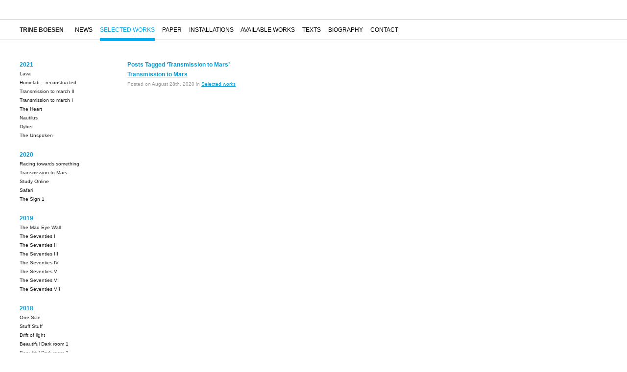

--- FILE ---
content_type: text/html; charset=UTF-8
request_url: https://trineboesen.com/tag/transmission-to-mars/
body_size: 11053
content:

<!DOCTYPE HTML PUBLIC "-//W3C//DTD HTML 4.01//EN" "https://www.w3.org/TR/html4/strict.dtd">
<html xmlns="https://www.w3.org/1999/xhtml" lang="en-US">

	<head profile="https://gmpg.org/xfn/11">
		<meta http-equiv="Content-Type" content="text/html; charset=UTF-8" />
		<meta name="google-site-verification" content="nTssSJvL-Iq56Lfn44bV-_lDUXTIAW036IPUaN4OqWs" />
		<title>Transmission to Mars &laquo;  Trine Boesen</title>
		
		
		<link rel="stylesheet" href="https://usercontent.one/wp/trineboesen.com/wp-content/themes/tb/style.css" type="text/css" media="screen" />
		<style>
			body {
				background: url(https://usercontent.one/wp/trineboesen.com/wp-content/themes/tb/images/st-back-11.gif) no-repeat top left;
			}
		</style>
		
		<script type="text/javascript" src="//ajax.googleapis.com/ajax/libs/jquery/1.2.6/jquery.min.js"></script>
		<script type="text/javascript" src="https://usercontent.one/wp/trineboesen.com/wp-content/themes/tb/js/cufon-yui.js"></script>
		<script type="text/javascript" src="https://usercontent.one/wp/trineboesen.com/wp-content/themes/tb/js/font.js"></script>
		
		<meta name='robots' content='max-image-preview:large' />
<link rel="alternate" type="application/rss+xml" title="Trine Boesen &raquo; Transmission to Mars Tag Feed" href="https://trineboesen.com/tag/transmission-to-mars/feed/" />
<script type="text/javascript">
window._wpemojiSettings = {"baseUrl":"https:\/\/s.w.org\/images\/core\/emoji\/14.0.0\/72x72\/","ext":".png","svgUrl":"https:\/\/s.w.org\/images\/core\/emoji\/14.0.0\/svg\/","svgExt":".svg","source":{"concatemoji":"https:\/\/trineboesen.com\/wp-includes\/js\/wp-emoji-release.min.js?ver=6.1.9"}};
/*! This file is auto-generated */
!function(e,a,t){var n,r,o,i=a.createElement("canvas"),p=i.getContext&&i.getContext("2d");function s(e,t){var a=String.fromCharCode,e=(p.clearRect(0,0,i.width,i.height),p.fillText(a.apply(this,e),0,0),i.toDataURL());return p.clearRect(0,0,i.width,i.height),p.fillText(a.apply(this,t),0,0),e===i.toDataURL()}function c(e){var t=a.createElement("script");t.src=e,t.defer=t.type="text/javascript",a.getElementsByTagName("head")[0].appendChild(t)}for(o=Array("flag","emoji"),t.supports={everything:!0,everythingExceptFlag:!0},r=0;r<o.length;r++)t.supports[o[r]]=function(e){if(p&&p.fillText)switch(p.textBaseline="top",p.font="600 32px Arial",e){case"flag":return s([127987,65039,8205,9895,65039],[127987,65039,8203,9895,65039])?!1:!s([55356,56826,55356,56819],[55356,56826,8203,55356,56819])&&!s([55356,57332,56128,56423,56128,56418,56128,56421,56128,56430,56128,56423,56128,56447],[55356,57332,8203,56128,56423,8203,56128,56418,8203,56128,56421,8203,56128,56430,8203,56128,56423,8203,56128,56447]);case"emoji":return!s([129777,127995,8205,129778,127999],[129777,127995,8203,129778,127999])}return!1}(o[r]),t.supports.everything=t.supports.everything&&t.supports[o[r]],"flag"!==o[r]&&(t.supports.everythingExceptFlag=t.supports.everythingExceptFlag&&t.supports[o[r]]);t.supports.everythingExceptFlag=t.supports.everythingExceptFlag&&!t.supports.flag,t.DOMReady=!1,t.readyCallback=function(){t.DOMReady=!0},t.supports.everything||(n=function(){t.readyCallback()},a.addEventListener?(a.addEventListener("DOMContentLoaded",n,!1),e.addEventListener("load",n,!1)):(e.attachEvent("onload",n),a.attachEvent("onreadystatechange",function(){"complete"===a.readyState&&t.readyCallback()})),(e=t.source||{}).concatemoji?c(e.concatemoji):e.wpemoji&&e.twemoji&&(c(e.twemoji),c(e.wpemoji)))}(window,document,window._wpemojiSettings);
</script>
<style type="text/css">
img.wp-smiley,
img.emoji {
	display: inline !important;
	border: none !important;
	box-shadow: none !important;
	height: 1em !important;
	width: 1em !important;
	margin: 0 0.07em !important;
	vertical-align: -0.1em !important;
	background: none !important;
	padding: 0 !important;
}
</style>
	<link rel='stylesheet' id='wp-block-library-css' href='https://trineboesen.com/wp-includes/css/dist/block-library/style.min.css?ver=6.1.9' type='text/css' media='all' />
<link rel='stylesheet' id='classic-theme-styles-css' href='https://trineboesen.com/wp-includes/css/classic-themes.min.css?ver=1' type='text/css' media='all' />
<style id='global-styles-inline-css' type='text/css'>
body{--wp--preset--color--black: #000000;--wp--preset--color--cyan-bluish-gray: #abb8c3;--wp--preset--color--white: #ffffff;--wp--preset--color--pale-pink: #f78da7;--wp--preset--color--vivid-red: #cf2e2e;--wp--preset--color--luminous-vivid-orange: #ff6900;--wp--preset--color--luminous-vivid-amber: #fcb900;--wp--preset--color--light-green-cyan: #7bdcb5;--wp--preset--color--vivid-green-cyan: #00d084;--wp--preset--color--pale-cyan-blue: #8ed1fc;--wp--preset--color--vivid-cyan-blue: #0693e3;--wp--preset--color--vivid-purple: #9b51e0;--wp--preset--gradient--vivid-cyan-blue-to-vivid-purple: linear-gradient(135deg,rgba(6,147,227,1) 0%,rgb(155,81,224) 100%);--wp--preset--gradient--light-green-cyan-to-vivid-green-cyan: linear-gradient(135deg,rgb(122,220,180) 0%,rgb(0,208,130) 100%);--wp--preset--gradient--luminous-vivid-amber-to-luminous-vivid-orange: linear-gradient(135deg,rgba(252,185,0,1) 0%,rgba(255,105,0,1) 100%);--wp--preset--gradient--luminous-vivid-orange-to-vivid-red: linear-gradient(135deg,rgba(255,105,0,1) 0%,rgb(207,46,46) 100%);--wp--preset--gradient--very-light-gray-to-cyan-bluish-gray: linear-gradient(135deg,rgb(238,238,238) 0%,rgb(169,184,195) 100%);--wp--preset--gradient--cool-to-warm-spectrum: linear-gradient(135deg,rgb(74,234,220) 0%,rgb(151,120,209) 20%,rgb(207,42,186) 40%,rgb(238,44,130) 60%,rgb(251,105,98) 80%,rgb(254,248,76) 100%);--wp--preset--gradient--blush-light-purple: linear-gradient(135deg,rgb(255,206,236) 0%,rgb(152,150,240) 100%);--wp--preset--gradient--blush-bordeaux: linear-gradient(135deg,rgb(254,205,165) 0%,rgb(254,45,45) 50%,rgb(107,0,62) 100%);--wp--preset--gradient--luminous-dusk: linear-gradient(135deg,rgb(255,203,112) 0%,rgb(199,81,192) 50%,rgb(65,88,208) 100%);--wp--preset--gradient--pale-ocean: linear-gradient(135deg,rgb(255,245,203) 0%,rgb(182,227,212) 50%,rgb(51,167,181) 100%);--wp--preset--gradient--electric-grass: linear-gradient(135deg,rgb(202,248,128) 0%,rgb(113,206,126) 100%);--wp--preset--gradient--midnight: linear-gradient(135deg,rgb(2,3,129) 0%,rgb(40,116,252) 100%);--wp--preset--duotone--dark-grayscale: url('#wp-duotone-dark-grayscale');--wp--preset--duotone--grayscale: url('#wp-duotone-grayscale');--wp--preset--duotone--purple-yellow: url('#wp-duotone-purple-yellow');--wp--preset--duotone--blue-red: url('#wp-duotone-blue-red');--wp--preset--duotone--midnight: url('#wp-duotone-midnight');--wp--preset--duotone--magenta-yellow: url('#wp-duotone-magenta-yellow');--wp--preset--duotone--purple-green: url('#wp-duotone-purple-green');--wp--preset--duotone--blue-orange: url('#wp-duotone-blue-orange');--wp--preset--font-size--small: 13px;--wp--preset--font-size--medium: 20px;--wp--preset--font-size--large: 36px;--wp--preset--font-size--x-large: 42px;--wp--preset--spacing--20: 0.44rem;--wp--preset--spacing--30: 0.67rem;--wp--preset--spacing--40: 1rem;--wp--preset--spacing--50: 1.5rem;--wp--preset--spacing--60: 2.25rem;--wp--preset--spacing--70: 3.38rem;--wp--preset--spacing--80: 5.06rem;}:where(.is-layout-flex){gap: 0.5em;}body .is-layout-flow > .alignleft{float: left;margin-inline-start: 0;margin-inline-end: 2em;}body .is-layout-flow > .alignright{float: right;margin-inline-start: 2em;margin-inline-end: 0;}body .is-layout-flow > .aligncenter{margin-left: auto !important;margin-right: auto !important;}body .is-layout-constrained > .alignleft{float: left;margin-inline-start: 0;margin-inline-end: 2em;}body .is-layout-constrained > .alignright{float: right;margin-inline-start: 2em;margin-inline-end: 0;}body .is-layout-constrained > .aligncenter{margin-left: auto !important;margin-right: auto !important;}body .is-layout-constrained > :where(:not(.alignleft):not(.alignright):not(.alignfull)){max-width: var(--wp--style--global--content-size);margin-left: auto !important;margin-right: auto !important;}body .is-layout-constrained > .alignwide{max-width: var(--wp--style--global--wide-size);}body .is-layout-flex{display: flex;}body .is-layout-flex{flex-wrap: wrap;align-items: center;}body .is-layout-flex > *{margin: 0;}:where(.wp-block-columns.is-layout-flex){gap: 2em;}.has-black-color{color: var(--wp--preset--color--black) !important;}.has-cyan-bluish-gray-color{color: var(--wp--preset--color--cyan-bluish-gray) !important;}.has-white-color{color: var(--wp--preset--color--white) !important;}.has-pale-pink-color{color: var(--wp--preset--color--pale-pink) !important;}.has-vivid-red-color{color: var(--wp--preset--color--vivid-red) !important;}.has-luminous-vivid-orange-color{color: var(--wp--preset--color--luminous-vivid-orange) !important;}.has-luminous-vivid-amber-color{color: var(--wp--preset--color--luminous-vivid-amber) !important;}.has-light-green-cyan-color{color: var(--wp--preset--color--light-green-cyan) !important;}.has-vivid-green-cyan-color{color: var(--wp--preset--color--vivid-green-cyan) !important;}.has-pale-cyan-blue-color{color: var(--wp--preset--color--pale-cyan-blue) !important;}.has-vivid-cyan-blue-color{color: var(--wp--preset--color--vivid-cyan-blue) !important;}.has-vivid-purple-color{color: var(--wp--preset--color--vivid-purple) !important;}.has-black-background-color{background-color: var(--wp--preset--color--black) !important;}.has-cyan-bluish-gray-background-color{background-color: var(--wp--preset--color--cyan-bluish-gray) !important;}.has-white-background-color{background-color: var(--wp--preset--color--white) !important;}.has-pale-pink-background-color{background-color: var(--wp--preset--color--pale-pink) !important;}.has-vivid-red-background-color{background-color: var(--wp--preset--color--vivid-red) !important;}.has-luminous-vivid-orange-background-color{background-color: var(--wp--preset--color--luminous-vivid-orange) !important;}.has-luminous-vivid-amber-background-color{background-color: var(--wp--preset--color--luminous-vivid-amber) !important;}.has-light-green-cyan-background-color{background-color: var(--wp--preset--color--light-green-cyan) !important;}.has-vivid-green-cyan-background-color{background-color: var(--wp--preset--color--vivid-green-cyan) !important;}.has-pale-cyan-blue-background-color{background-color: var(--wp--preset--color--pale-cyan-blue) !important;}.has-vivid-cyan-blue-background-color{background-color: var(--wp--preset--color--vivid-cyan-blue) !important;}.has-vivid-purple-background-color{background-color: var(--wp--preset--color--vivid-purple) !important;}.has-black-border-color{border-color: var(--wp--preset--color--black) !important;}.has-cyan-bluish-gray-border-color{border-color: var(--wp--preset--color--cyan-bluish-gray) !important;}.has-white-border-color{border-color: var(--wp--preset--color--white) !important;}.has-pale-pink-border-color{border-color: var(--wp--preset--color--pale-pink) !important;}.has-vivid-red-border-color{border-color: var(--wp--preset--color--vivid-red) !important;}.has-luminous-vivid-orange-border-color{border-color: var(--wp--preset--color--luminous-vivid-orange) !important;}.has-luminous-vivid-amber-border-color{border-color: var(--wp--preset--color--luminous-vivid-amber) !important;}.has-light-green-cyan-border-color{border-color: var(--wp--preset--color--light-green-cyan) !important;}.has-vivid-green-cyan-border-color{border-color: var(--wp--preset--color--vivid-green-cyan) !important;}.has-pale-cyan-blue-border-color{border-color: var(--wp--preset--color--pale-cyan-blue) !important;}.has-vivid-cyan-blue-border-color{border-color: var(--wp--preset--color--vivid-cyan-blue) !important;}.has-vivid-purple-border-color{border-color: var(--wp--preset--color--vivid-purple) !important;}.has-vivid-cyan-blue-to-vivid-purple-gradient-background{background: var(--wp--preset--gradient--vivid-cyan-blue-to-vivid-purple) !important;}.has-light-green-cyan-to-vivid-green-cyan-gradient-background{background: var(--wp--preset--gradient--light-green-cyan-to-vivid-green-cyan) !important;}.has-luminous-vivid-amber-to-luminous-vivid-orange-gradient-background{background: var(--wp--preset--gradient--luminous-vivid-amber-to-luminous-vivid-orange) !important;}.has-luminous-vivid-orange-to-vivid-red-gradient-background{background: var(--wp--preset--gradient--luminous-vivid-orange-to-vivid-red) !important;}.has-very-light-gray-to-cyan-bluish-gray-gradient-background{background: var(--wp--preset--gradient--very-light-gray-to-cyan-bluish-gray) !important;}.has-cool-to-warm-spectrum-gradient-background{background: var(--wp--preset--gradient--cool-to-warm-spectrum) !important;}.has-blush-light-purple-gradient-background{background: var(--wp--preset--gradient--blush-light-purple) !important;}.has-blush-bordeaux-gradient-background{background: var(--wp--preset--gradient--blush-bordeaux) !important;}.has-luminous-dusk-gradient-background{background: var(--wp--preset--gradient--luminous-dusk) !important;}.has-pale-ocean-gradient-background{background: var(--wp--preset--gradient--pale-ocean) !important;}.has-electric-grass-gradient-background{background: var(--wp--preset--gradient--electric-grass) !important;}.has-midnight-gradient-background{background: var(--wp--preset--gradient--midnight) !important;}.has-small-font-size{font-size: var(--wp--preset--font-size--small) !important;}.has-medium-font-size{font-size: var(--wp--preset--font-size--medium) !important;}.has-large-font-size{font-size: var(--wp--preset--font-size--large) !important;}.has-x-large-font-size{font-size: var(--wp--preset--font-size--x-large) !important;}
.wp-block-navigation a:where(:not(.wp-element-button)){color: inherit;}
:where(.wp-block-columns.is-layout-flex){gap: 2em;}
.wp-block-pullquote{font-size: 1.5em;line-height: 1.6;}
</style>
<link rel='stylesheet' id='fancybox-for-wp-css' href='https://usercontent.one/wp/trineboesen.com/wp-content/plugins/fancybox-for-wordpress/assets/css/fancybox.css?ver=1.3.4' type='text/css' media='all' />
<script type='text/javascript' src='https://trineboesen.com/wp-includes/js/jquery/jquery.min.js?ver=3.6.1' id='jquery-core-js'></script>
<script type='text/javascript' src='https://trineboesen.com/wp-includes/js/jquery/jquery-migrate.min.js?ver=3.3.2' id='jquery-migrate-js'></script>
<script type='text/javascript' src='https://usercontent.one/wp/trineboesen.com/wp-content/plugins/fancybox-for-wordpress/assets/js/jquery.fancybox.js?ver=1.3.4' id='fancybox-for-wp-js'></script>
<link rel="https://api.w.org/" href="https://trineboesen.com/wp-json/" /><link rel="alternate" type="application/json" href="https://trineboesen.com/wp-json/wp/v2/tags/727" /><link rel="EditURI" type="application/rsd+xml" title="RSD" href="https://trineboesen.com/xmlrpc.php?rsd" />
<link rel="wlwmanifest" type="application/wlwmanifest+xml" href="https://trineboesen.com/wp-includes/wlwmanifest.xml" />
<meta name="generator" content="WordPress 6.1.9" />

<!-- Fancybox for WordPress v3.3.3 -->
<style type="text/css">
	.fancybox-slide--image .fancybox-content{background-color: #FFFFFF}div.fancybox-caption{display:none !important;}
	
	img.fancybox-image{border-width:0px;border-color:#FFFFFF;border-style:solid;}
	div.fancybox-bg{background-color:rgba(102,102,102,0.6);opacity:1 !important;}div.fancybox-content{border-color:#FFFFFF}
	div#fancybox-title{background-color:#FFFFFF}
	div.fancybox-content{background-color:#FFFFFF}
	div#fancybox-title-inside{color:#333333}
	
	
	
	div.fancybox-caption p.caption-title{display:inline-block}
	div.fancybox-caption p.caption-title{font-size:14px}
	div.fancybox-caption p.caption-title{color:#333333}
	div.fancybox-caption {color:#333333}div.fancybox-caption p.caption-title {background:#fff; width:auto;padding:10px 30px;}div.fancybox-content p.caption-title{color:#333333;margin: 0;padding: 5px 0;}body.fancybox-active .fancybox-container .fancybox-stage .fancybox-content .fancybox-close-small{display:block;}
</style><script type="text/javascript">
	jQuery(function () {

		var mobileOnly = false;
		
		if (mobileOnly) {
			return;
		}

		jQuery.fn.getTitle = function () { // Copy the title of every IMG tag and add it to its parent A so that fancybox can show titles
			var arr = jQuery("a[data-fancybox]");
									jQuery.each(arr, function() {
										var title = jQuery(this).children("img").attr("title");
										 var caption = jQuery(this).next("figcaption").html();
                                        if(caption && title){jQuery(this).attr("title",title+" " + caption)}else if(title){ jQuery(this).attr("title",title);}else if(caption){jQuery(this).attr("title",caption);}
									});			}

		// Supported file extensions

				var thumbnails = jQuery("a:has(img)").not(".nolightbox").not('.envira-gallery-link').not('.ngg-simplelightbox').filter(function () {
			return /\.(jpe?g|png|gif|mp4|webp|bmp|pdf)(\?[^/]*)*$/i.test(jQuery(this).attr('href'))
		});
		

		// Add data-type iframe for links that are not images or videos.
		var iframeLinks = jQuery('.fancyboxforwp').filter(function () {
			return !/\.(jpe?g|png|gif|mp4|webp|bmp|pdf)(\?[^/]*)*$/i.test(jQuery(this).attr('href'))
		}).filter(function () {
			return !/vimeo|youtube/i.test(jQuery(this).attr('href'))
		});
		iframeLinks.attr({"data-type": "iframe"}).getTitle();

				// Gallery All
		thumbnails.addClass("fancyboxforwp").attr("data-fancybox", "gallery").getTitle();
		iframeLinks.attr({"data-fancybox": "gallery"}).getTitle();

		// Gallery type NONE
		
		// Call fancybox and apply it on any link with a rel atribute that starts with "fancybox", with the options set on the admin panel
		jQuery("a.fancyboxforwp").fancyboxforwp({
			loop: false,
			smallBtn: true,
			zoomOpacity: "auto",
			animationEffect: "fade",
			animationDuration: 500,
			transitionEffect: "fade",
			transitionDuration: "300",
			overlayShow: true,
			overlayOpacity: "0.6",
			titleShow: true,
			titlePosition: "inside",
			keyboard: true,
			showCloseButton: true,
			arrows: true,
			clickContent:false,
			clickSlide: "close",
			mobile: {
				clickContent: function (current, event) {
					return current.type === "image" ? "toggleControls" : false;
				},
				clickSlide: function (current, event) {
					return current.type === "image" ? "close" : "close";
				},
			},
			wheel: false,
			toolbar: true,
			preventCaptionOverlap: true,
			onInit: function() { },			onDeactivate
	: function() { },		beforeClose: function() { },			afterShow: function(instance) { jQuery( ".fancybox-image" ).on("click", function( ){ ( instance.isScaledDown() ) ? instance.scaleToActual() : instance.scaleToFit() }) },				afterClose: function() { },					caption : function( instance, item ) {var title ="";if("undefined" != typeof jQuery(this).context ){var title = jQuery(this).context.title;} else { var title = ("undefined" != typeof jQuery(this).attr("title")) ? jQuery(this).attr("title") : false;}var caption = jQuery(this).data('caption') || '';if ( item.type === 'image' && title.length ) {caption = (caption.length ? caption + '<br />' : '') + '<p class="caption-title">'+title+'</p>' ;}return caption;},
		afterLoad : function( instance, current ) {current.$content.append('<div class=\"fancybox-custom-caption inside-caption\" style=\" position: absolute;left:0;right:0;color:#000;margin:0 auto;bottom:0;text-align:center;background-color:#FFFFFF \">' + current.opts.caption + '</div>');},
			})
		;

			})
</script>
<!-- END Fancybox for WordPress -->
<style>[class*=" icon-oc-"],[class^=icon-oc-]{speak:none;font-style:normal;font-weight:400;font-variant:normal;text-transform:none;line-height:1;-webkit-font-smoothing:antialiased;-moz-osx-font-smoothing:grayscale}.icon-oc-one-com-white-32px-fill:before{content:"901"}.icon-oc-one-com:before{content:"900"}#one-com-icon,.toplevel_page_onecom-wp .wp-menu-image{speak:none;display:flex;align-items:center;justify-content:center;text-transform:none;line-height:1;-webkit-font-smoothing:antialiased;-moz-osx-font-smoothing:grayscale}.onecom-wp-admin-bar-item>a,.toplevel_page_onecom-wp>.wp-menu-name{font-size:16px;font-weight:400;line-height:1}.toplevel_page_onecom-wp>.wp-menu-name img{width:69px;height:9px;}.wp-submenu-wrap.wp-submenu>.wp-submenu-head>img{width:88px;height:auto}.onecom-wp-admin-bar-item>a img{height:7px!important}.onecom-wp-admin-bar-item>a img,.toplevel_page_onecom-wp>.wp-menu-name img{opacity:.8}.onecom-wp-admin-bar-item.hover>a img,.toplevel_page_onecom-wp.wp-has-current-submenu>.wp-menu-name img,li.opensub>a.toplevel_page_onecom-wp>.wp-menu-name img{opacity:1}#one-com-icon:before,.onecom-wp-admin-bar-item>a:before,.toplevel_page_onecom-wp>.wp-menu-image:before{content:'';position:static!important;background-color:rgba(240,245,250,.4);border-radius:102px;width:18px;height:18px;padding:0!important}.onecom-wp-admin-bar-item>a:before{width:14px;height:14px}.onecom-wp-admin-bar-item.hover>a:before,.toplevel_page_onecom-wp.opensub>a>.wp-menu-image:before,.toplevel_page_onecom-wp.wp-has-current-submenu>.wp-menu-image:before{background-color:#76b82a}.onecom-wp-admin-bar-item>a{display:inline-flex!important;align-items:center;justify-content:center}#one-com-logo-wrapper{font-size:4em}#one-com-icon{vertical-align:middle}.imagify-welcome{display:none !important;}</style>		
		<script type="text/javascript" src="https://usercontent.one/wp/trineboesen.com/wp-content/themes/tb/js/scripts.js"></script>
		
		<script>
    !function(t,e){var o,n,p,r;e.__SV||(window.posthog=e,e._i=[],e.init=function(i,s,a){function g(t,e){var o=e.split(".");2==o.length&&(t=t[o[0]],e=o[1]),t[e]=function(){t.push([e].concat(Array.prototype.slice.call(arguments,0)))}}(p=t.createElement("script")).type="text/javascript",p.async=!0,p.src=s.api_host.replace(".i.posthog.com","-assets.i.posthog.com")+"/static/array.js",(r=t.getElementsByTagName("script")[0]).parentNode.insertBefore(p,r);var u=e;for(void 0!==a?u=e[a]=[]:a="posthog",u.people=u.people||[],u.toString=function(t){var e="posthog";return"posthog"!==a&&(e+="."+a),t||(e+=" (stub)"),e},u.people.toString=function(){return u.toString(1)+".people (stub)"},o="init capture register register_once register_for_session unregister unregister_for_session getFeatureFlag getFeatureFlagPayload isFeatureEnabled reloadFeatureFlags updateEarlyAccessFeatureEnrollment getEarlyAccessFeatures on onFeatureFlags onSessionId getSurveys getActiveMatchingSurveys renderSurvey canRenderSurvey getNextSurveyStep identify setPersonProperties group resetGroups setPersonPropertiesForFlags resetPersonPropertiesForFlags setGroupPropertiesForFlags resetGroupPropertiesForFlags reset get_distinct_id getGroups get_session_id get_session_replay_url alias set_config startSessionRecording stopSessionRecording sessionRecordingStarted captureException loadToolbar get_property getSessionProperty createPersonProfile opt_in_capturing opt_out_capturing has_opted_in_capturing has_opted_out_capturing clear_opt_in_out_capturing debug".split(" "),n=0;n<o.length;n++)g(u,o[n]);e._i.push([i,s,a])},e.__SV=1)}(document,window.posthog||[]);
    posthog.init('phc_yFL8oveYaHB7bocHmdWMJQmBWtZLrMl4sapN1EoRv3R',{
		api_host:'https://eu.i.posthog.com', 
		person_profiles: 'identified_only',
		persistence: 'memory'
   
    })
</script>
	
	</head>
	
	<body class="archive tag tag-transmission-to-mars tag-727" id="selected-works">
		<div id="header">
			<h1><a href="/" title="Trine Boesen">Trine Boesen<!--<img src="https://usercontent.one/wp/trineboesen.com/wp-content/themes/tb/images/trine-boesen.png" alt="Trine Boesen" width="93" height="40" />--></a></h1>
			<ul id="mainMenu">
				<li id="news"><a href="/category/news" title="News">News</a></li>
				<li id="selected-works-link"><a href="/category/selected-works" title="Work in retrospect">Selected works</a></li>
				<li id="works-on-paper"><a href="/paper" title="Works on paper">Paper</a></li>
				<li id="installations"><a href="/category/installations" title="Views of installations">Installations</a></li>
				<li id="available-works-link"><a href="/availableworks" title="Available works">Available works</a></li>
				<li id="texts"><a href="/category/texts" title="Texts">Texts</a></li>

				
				<li class="page_item page-item-8"><a href="https://trineboesen.com/biography/">Biography</a></li>
<li class="page_item page-item-2"><a href="https://trineboesen.com/contact/">Contact</a></li>
			</ul>
		</div>
		<div id="wrapper">
<div id="sidebar">



 
 <!-- Grouped by year  -->


<h3>2021</h3><ul class="subMenu">        <li><a href="https://trineboesen.com/lava/" rel="bookmark" title="Permanent Link to Lava">Lava</a>
        </li>
               <li><a href="https://trineboesen.com/homelab-reconstructed/" rel="bookmark" title="Permanent Link to Homelab &#8211; reconstructed">Homelab &#8211; reconstructed</a>
        </li>
               <li><a href="https://trineboesen.com/transmission-to-march-ii/" rel="bookmark" title="Permanent Link to Transmission to march II">Transmission to march II</a>
        </li>
               <li><a href="https://trineboesen.com/transmission-to-march-i/" rel="bookmark" title="Permanent Link to Transmission to march I">Transmission to march I</a>
        </li>
               <li><a href="https://trineboesen.com/the-heart/" rel="bookmark" title="Permanent Link to The Heart">The Heart</a>
        </li>
               <li><a href="https://trineboesen.com/nautilus/" rel="bookmark" title="Permanent Link to Nautilus">Nautilus</a>
        </li>
               <li><a href="https://trineboesen.com/dybet/" rel="bookmark" title="Permanent Link to Dybet">Dybet</a>
        </li>
               <li><a href="https://trineboesen.com/the-unspoken/" rel="bookmark" title="Permanent Link to The Unspoken">The Unspoken</a>
        </li>
       </ul><h3>2020</h3><ul class="subMenu">        <li><a href="https://trineboesen.com/racing-towards-something/" rel="bookmark" title="Permanent Link to Racing towards something">Racing towards something</a>
        </li>
               <li><a href="https://trineboesen.com/transmission-to-mars/" rel="bookmark" title="Permanent Link to Transmission to Mars">Transmission to Mars</a>
        </li>
               <li><a href="https://trineboesen.com/study-online/" rel="bookmark" title="Permanent Link to Study Online">Study Online</a>
        </li>
               <li><a href="https://trineboesen.com/safari/" rel="bookmark" title="Permanent Link to Safari">Safari</a>
        </li>
               <li><a href="https://trineboesen.com/the-sign-1/" rel="bookmark" title="Permanent Link to The Sign 1">The Sign 1</a>
        </li>
       </ul><h3>2019</h3><ul class="subMenu">        <li><a href="https://trineboesen.com/the-mad-eye-wall/" rel="bookmark" title="Permanent Link to The Mad Eye Wall">The Mad Eye Wall</a>
        </li>
               <li><a href="https://trineboesen.com/the-seventies-i/" rel="bookmark" title="Permanent Link to The Seventies I">The Seventies I</a>
        </li>
               <li><a href="https://trineboesen.com/the-seventies-ii/" rel="bookmark" title="Permanent Link to The Seventies II">The Seventies II</a>
        </li>
               <li><a href="https://trineboesen.com/the-seventies-iii/" rel="bookmark" title="Permanent Link to The Seventies III">The Seventies III</a>
        </li>
               <li><a href="https://trineboesen.com/the-seventies-iv/" rel="bookmark" title="Permanent Link to The Seventies IV">The Seventies IV</a>
        </li>
               <li><a href="https://trineboesen.com/the-seventies-v/" rel="bookmark" title="Permanent Link to The Seventies V">The Seventies V</a>
        </li>
               <li><a href="https://trineboesen.com/the-seventies-vi/" rel="bookmark" title="Permanent Link to The Seventies VI">The Seventies VI</a>
        </li>
               <li><a href="https://trineboesen.com/the-seventies-vii/" rel="bookmark" title="Permanent Link to The Seventies VII">The Seventies VII</a>
        </li>
       </ul><h3>2018</h3><ul class="subMenu">        <li><a href="https://trineboesen.com/one-size/" rel="bookmark" title="Permanent Link to One Size">One Size</a>
        </li>
               <li><a href="https://trineboesen.com/stuff-stuff/" rel="bookmark" title="Permanent Link to Stuff Stuff">Stuff Stuff</a>
        </li>
               <li><a href="https://trineboesen.com/driftoflight/" rel="bookmark" title="Permanent Link to Drift of light">Drift of light</a>
        </li>
               <li><a href="https://trineboesen.com/beautiful-dark-room-1/" rel="bookmark" title="Permanent Link to Beautiful Dark room 1">Beautiful Dark room 1</a>
        </li>
               <li><a href="https://trineboesen.com/beautiful-dark-room-2/" rel="bookmark" title="Permanent Link to Beautiful Dark room 2">Beautiful Dark room 2</a>
        </li>
               <li><a href="https://trineboesen.com/hello-earth/" rel="bookmark" title="Permanent Link to Hello Earth">Hello Earth</a>
        </li>
               <li><a href="https://trineboesen.com/door-number-18/" rel="bookmark" title="Permanent Link to Door number 18">Door number 18</a>
        </li>
               <li><a href="https://trineboesen.com/aircon/" rel="bookmark" title="Permanent Link to Aircon">Aircon</a>
        </li>
               <li><a href="https://trineboesen.com/stay-wild/" rel="bookmark" title="Permanent Link to Stay Wild">Stay Wild</a>
        </li>
               <li><a href="https://trineboesen.com/the-passion/" rel="bookmark" title="Permanent Link to The Passion">The Passion</a>
        </li>
       </ul><h3>2017</h3><ul class="subMenu">        <li><a href="https://trineboesen.com/relax-nothing-is-under-control/" rel="bookmark" title="Permanent Link to Relax nothing is under control.">Relax nothing is under control.</a>
        </li>
               <li><a href="https://trineboesen.com/small-particles/" rel="bookmark" title="Permanent Link to Small Particles">Small Particles</a>
        </li>
               <li><a href="https://trineboesen.com/anti-mirror/" rel="bookmark" title="Permanent Link to Anti mirror">Anti mirror</a>
        </li>
               <li><a href="https://trineboesen.com/all-shapes/" rel="bookmark" title="Permanent Link to All Shapes">All Shapes</a>
        </li>
               <li><a href="https://trineboesen.com/couch/" rel="bookmark" title="Permanent Link to Couch">Couch</a>
        </li>
               <li><a href="https://trineboesen.com/fast-traveling/" rel="bookmark" title="Permanent Link to Fast traveling">Fast traveling</a>
        </li>
               <li><a href="https://trineboesen.com/grand-ballroom/" rel="bookmark" title="Permanent Link to Grand Ballroom">Grand Ballroom</a>
        </li>
               <li><a href="https://trineboesen.com/into-dimensions/" rel="bookmark" title="Permanent Link to Into dimensions">Into dimensions</a>
        </li>
               <li><a href="https://trineboesen.com/missing-space/" rel="bookmark" title="Permanent Link to Missing space">Missing space</a>
        </li>
               <li><a href="https://trineboesen.com/more/" rel="bookmark" title="Permanent Link to More">More</a>
        </li>
               <li><a href="https://trineboesen.com/push-the-button/" rel="bookmark" title="Permanent Link to Push the button">Push the button</a>
        </li>
               <li><a href="https://trineboesen.com/spinning-wheel/" rel="bookmark" title="Permanent Link to Spinning Wheel">Spinning Wheel</a>
        </li>
               <li><a href="https://trineboesen.com/the-place/" rel="bookmark" title="Permanent Link to The Place">The Place</a>
        </li>
               <li><a href="https://trineboesen.com/unstatic/" rel="bookmark" title="Permanent Link to Unstatic">Unstatic</a>
        </li>
               <li><a href="https://trineboesen.com/modern-drift/" rel="bookmark" title="Permanent Link to Modern drift">Modern drift</a>
        </li>
               <li><a href="https://trineboesen.com/to-the-moon-2/" rel="bookmark" title="Permanent Link to To the Moon (Diptych)">To the Moon (Diptych)</a>
        </li>
               <li><a href="https://trineboesen.com/to-the-moon/" rel="bookmark" title="Permanent Link to To the Moon (Diptych)">To the Moon (Diptych)</a>
        </li>
               <li><a href="https://trineboesen.com/memory-foam-painting/" rel="bookmark" title="Permanent Link to Memory Foam">Memory Foam</a>
        </li>
               <li><a href="https://trineboesen.com/on-the-air/" rel="bookmark" title="Permanent Link to On the air">On the air</a>
        </li>
               <li><a href="https://trineboesen.com/get-a-grip-there-is-more/" rel="bookmark" title="Permanent Link to Get a grip &#8211; there is more">Get a grip &#8211; there is more</a>
        </li>
               <li><a href="https://trineboesen.com/coming-soon/" rel="bookmark" title="Permanent Link to Coming soon">Coming soon</a>
        </li>
       </ul><h3>2016</h3><ul class="subMenu">        <li><a href="https://trineboesen.com/closer-i/" rel="bookmark" title="Permanent Link to Closer I">Closer I</a>
        </li>
               <li><a href="https://trineboesen.com/closer-ii/" rel="bookmark" title="Permanent Link to Closer II">Closer II</a>
        </li>
               <li><a href="https://trineboesen.com/closer-iii/" rel="bookmark" title="Permanent Link to Closer III">Closer III</a>
        </li>
               <li><a href="https://trineboesen.com/grey-scale-in-and-out-of-the-blue/" rel="bookmark" title="Permanent Link to Grey Scale – In and out of the blue">Grey Scale – In and out of the blue</a>
        </li>
               <li><a href="https://trineboesen.com/grey-scale-tokyo-tales/" rel="bookmark" title="Permanent Link to Grey Scale – Tokyo tales">Grey Scale – Tokyo tales</a>
        </li>
               <li><a href="https://trineboesen.com/grey-scale-hot-stuff/" rel="bookmark" title="Permanent Link to Grey Scale – Hot Stuff">Grey Scale – Hot Stuff</a>
        </li>
               <li><a href="https://trineboesen.com/grey-scale-tivoli/" rel="bookmark" title="Permanent Link to Grey Scale – Tivoli">Grey Scale – Tivoli</a>
        </li>
               <li><a href="https://trineboesen.com/grey-scale-universal-trash/" rel="bookmark" title="Permanent Link to Grey Scale &#8211; Universal trash">Grey Scale &#8211; Universal trash</a>
        </li>
               <li><a href="https://trineboesen.com/changes/" rel="bookmark" title="Permanent Link to Changes">Changes</a>
        </li>
               <li><a href="https://trineboesen.com/trackandtracei/" rel="bookmark" title="Permanent Link to Track and trace I">Track and trace I</a>
        </li>
               <li><a href="https://trineboesen.com/track-and-trace-ii/" rel="bookmark" title="Permanent Link to Track and trace II">Track and trace II</a>
        </li>
               <li><a href="https://trineboesen.com/track-and-trace-iii/" rel="bookmark" title="Permanent Link to Track and trace III">Track and trace III</a>
        </li>
               <li><a href="https://trineboesen.com/a-lot-of-space/" rel="bookmark" title="Permanent Link to A lot of space">A lot of space</a>
        </li>
       </ul><h3>2015</h3><ul class="subMenu">        <li><a href="https://trineboesen.com/indgang-udgang-overgang-i/" rel="bookmark" title="Permanent Link to Indgang-udgang-overgang I">Indgang-udgang-overgang I</a>
        </li>
               <li><a href="https://trineboesen.com/indgang-udgang-overgang-ii/" rel="bookmark" title="Permanent Link to Indgang-udgang-overgang II">Indgang-udgang-overgang II</a>
        </li>
               <li><a href="https://trineboesen.com/indgang-udgang-overgang-iii/" rel="bookmark" title="Permanent Link to Indgang-udgang-overgang III">Indgang-udgang-overgang III</a>
        </li>
               <li><a href="https://trineboesen.com/indgang-udgang-overgang-iv/" rel="bookmark" title="Permanent Link to Indgang-udgang-overgang IV">Indgang-udgang-overgang IV</a>
        </li>
               <li><a href="https://trineboesen.com/indgang-udgang-overgang-v/" rel="bookmark" title="Permanent Link to Indgang-udgang-overgang V">Indgang-udgang-overgang V</a>
        </li>
               <li><a href="https://trineboesen.com/indgang-udgang-overgang-vi/" rel="bookmark" title="Permanent Link to Indgang-udgang-overgang VI">Indgang-udgang-overgang VI</a>
        </li>
               <li><a href="https://trineboesen.com/indgang-udgang-overgang-vii/" rel="bookmark" title="Permanent Link to Indgang-udgang-overgang VII">Indgang-udgang-overgang VII</a>
        </li>
               <li><a href="https://trineboesen.com/indgang-udgang-overgang-viii/" rel="bookmark" title="Permanent Link to Indgang-udgang-overgang VIII">Indgang-udgang-overgang VIII</a>
        </li>
               <li><a href="https://trineboesen.com/indgang-udgang-overgang-ix/" rel="bookmark" title="Permanent Link to Indgang-udgang-overgang IX">Indgang-udgang-overgang IX</a>
        </li>
               <li><a href="https://trineboesen.com/vanishing-point/" rel="bookmark" title="Permanent Link to Vanishing Point">Vanishing Point</a>
        </li>
       </ul><h3>2014</h3><ul class="subMenu">        <li><a href="https://trineboesen.com/wanderlust-other-spaces/" rel="bookmark" title="Permanent Link to Wanderlust &#8211; Other Spaces">Wanderlust &#8211; Other Spaces</a>
        </li>
               <li><a href="https://trineboesen.com/wanderlust/" rel="bookmark" title="Permanent Link to Wanderlust">Wanderlust</a>
        </li>
               <li><a href="https://trineboesen.com/wanderlust-the-rest/" rel="bookmark" title="Permanent Link to Wanderlust &#8211; The rest">Wanderlust &#8211; The rest</a>
        </li>
               <li><a href="https://trineboesen.com/wanderlust-silenzio/" rel="bookmark" title="Permanent Link to Wanderlust &#8211; Silenzio">Wanderlust &#8211; Silenzio</a>
        </li>
               <li><a href="https://trineboesen.com/grey-scale-trash/" rel="bookmark" title="Permanent Link to Grey Scale &#8211; Trash">Grey Scale &#8211; Trash</a>
        </li>
               <li><a href="https://trineboesen.com/grey-scale-closer/" rel="bookmark" title="Permanent Link to Grey Scale &#8211; Closer">Grey Scale &#8211; Closer</a>
        </li>
               <li><a href="https://trineboesen.com/grey-scale-wishing-well/" rel="bookmark" title="Permanent Link to Grey Scale &#8211; Wishing Well">Grey Scale &#8211; Wishing Well</a>
        </li>
               <li><a href="https://trineboesen.com/grey-scale-18/" rel="bookmark" title="Permanent Link to Grey Scale &#8211; 18">Grey Scale &#8211; 18</a>
        </li>
               <li><a href="https://trineboesen.com/grey-scale-china-in-berlin/" rel="bookmark" title="Permanent Link to Grey Scale &#8211; China in Berlin">Grey Scale &#8211; China in Berlin</a>
        </li>
       </ul><h3>2013</h3><ul class="subMenu">        <li><a href="https://trineboesen.com/ufo-vi/" rel="bookmark" title="Permanent Link to UFO VI">UFO VI</a>
        </li>
               <li><a href="https://trineboesen.com/vand-jord-ild-og-luft/" rel="bookmark" title="Permanent Link to Vand, jord, ild og luft">Vand, jord, ild og luft</a>
        </li>
               <li><a href="https://trineboesen.com/ufo-i/" rel="bookmark" title="Permanent Link to UFO I">UFO I</a>
        </li>
               <li><a href="https://trineboesen.com/ufo-ii/" rel="bookmark" title="Permanent Link to UFO II">UFO II</a>
        </li>
               <li><a href="https://trineboesen.com/ufo-iii/" rel="bookmark" title="Permanent Link to UFO III">UFO III</a>
        </li>
               <li><a href="https://trineboesen.com/ufo-iv/" rel="bookmark" title="Permanent Link to UFO IV">UFO IV</a>
        </li>
               <li><a href="https://trineboesen.com/ufo-v/" rel="bookmark" title="Permanent Link to UFO V">UFO V</a>
        </li>
               <li><a href="https://trineboesen.com/ufouro/" rel="bookmark" title="Permanent Link to UFO/URO">UFO/URO</a>
        </li>
       </ul><h3>2012</h3><ul class="subMenu">        <li><a href="https://trineboesen.com/the-welcoming/" rel="bookmark" title="Permanent Link to The Welcoming">The Welcoming</a>
        </li>
               <li><a href="https://trineboesen.com/rulletrappe/" rel="bookmark" title="Permanent Link to Rulletrappe">Rulletrappe</a>
        </li>
               <li><a href="https://trineboesen.com/altid-aldrig/" rel="bookmark" title="Permanent Link to Altid aldrig">Altid aldrig</a>
        </li>
               <li><a href="https://trineboesen.com/go-on-make-a-living/" rel="bookmark" title="Permanent Link to Go On Make a Living">Go On Make a Living</a>
        </li>
               <li><a href="https://trineboesen.com/something-golden/" rel="bookmark" title="Permanent Link to Something Golden">Something Golden</a>
        </li>
               <li><a href="https://trineboesen.com/debunk/" rel="bookmark" title="Permanent Link to Debunk">Debunk</a>
        </li>
               <li><a href="https://trineboesen.com/vertigo/" rel="bookmark" title="Permanent Link to Vertigo">Vertigo</a>
        </li>
               <li><a href="https://trineboesen.com/a-gloomy-moment/" rel="bookmark" title="Permanent Link to A Gloomy Moment">A Gloomy Moment</a>
        </li>
               <li><a href="https://trineboesen.com/se-vende/" rel="bookmark" title="Permanent Link to Se Vende">Se Vende</a>
        </li>
               <li><a href="https://trineboesen.com/rosenrot/" rel="bookmark" title="Permanent Link to Rosenrot">Rosenrot</a>
        </li>
               <li><a href="https://trineboesen.com/ohdearii/" rel="bookmark" title="Permanent Link to Oh dear II">Oh dear II</a>
        </li>
       </ul><h3>2011</h3><ul class="subMenu">        <li><a href="https://trineboesen.com/space-odyssey/" rel="bookmark" title="Permanent Link to Space Odyssey">Space Odyssey</a>
        </li>
               <li><a href="https://trineboesen.com/space-odyssey-ii/" rel="bookmark" title="Permanent Link to Space Odyssey II">Space Odyssey II</a>
        </li>
               <li><a href="https://trineboesen.com/the-law-vs-j-roberts/" rel="bookmark" title="Permanent Link to The Law (vs. J. Roberts)">The Law (vs. J. Roberts)</a>
        </li>
               <li><a href="https://trineboesen.com/and-the-night/" rel="bookmark" title="Permanent Link to And the night">And the night</a>
        </li>
               <li><a href="https://trineboesen.com/deep-link/" rel="bookmark" title="Permanent Link to Deep link">Deep link</a>
        </li>
               <li><a href="https://trineboesen.com/house-of-odd/" rel="bookmark" title="Permanent Link to House of Odd">House of Odd</a>
        </li>
               <li><a href="https://trineboesen.com/alting-blinker/" rel="bookmark" title="Permanent Link to Alting blinker">Alting blinker</a>
        </li>
               <li><a href="https://trineboesen.com/lightning/" rel="bookmark" title="Permanent Link to Lightning">Lightning</a>
        </li>
               <li><a href="https://trineboesen.com/seeking-floating-lotus/" rel="bookmark" title="Permanent Link to Seeking Floating Lotus">Seeking Floating Lotus</a>
        </li>
               <li><a href="https://trineboesen.com/deep-dive/" rel="bookmark" title="Permanent Link to Deep Dive">Deep Dive</a>
        </li>
               <li><a href="https://trineboesen.com/mi-isla-es-su-isla/" rel="bookmark" title="Permanent Link to Mi isla es su isla">Mi isla es su isla</a>
        </li>
               <li><a href="https://trineboesen.com/sk%c3%a6bnen-l%c3%a6st-i-kaffegrums/" rel="bookmark" title="Permanent Link to Skæbnen læst i kaffegrums">Skæbnen læst i kaffegrums</a>
        </li>
               <li><a href="https://trineboesen.com/wetakeyo/" rel="bookmark" title="Permanent Link to We take yo&#8230;">We take yo&#8230;</a>
        </li>
       </ul><h3>2010</h3><ul class="subMenu">        <li><a href="https://trineboesen.com/mexico/" rel="bookmark" title="Permanent Link to Mexico">Mexico</a>
        </li>
               <li><a href="https://trineboesen.com/glase-of-green/" rel="bookmark" title="Permanent Link to Glase of Green">Glase of Green</a>
        </li>
               <li><a href="https://trineboesen.com/high-point/" rel="bookmark" title="Permanent Link to High Point">High Point</a>
        </li>
               <li><a href="https://trineboesen.com/endless-distractions/" rel="bookmark" title="Permanent Link to Endless Distractions">Endless Distractions</a>
        </li>
               <li><a href="https://trineboesen.com/cosmic-lotto-draw/" rel="bookmark" title="Permanent Link to Cosmic lotto draw">Cosmic lotto draw</a>
        </li>
               <li><a href="https://trineboesen.com/what-about-an-explosion/" rel="bookmark" title="Permanent Link to What about an explosion">What about an explosion</a>
        </li>
               <li><a href="https://trineboesen.com/ghost-ii/" rel="bookmark" title="Permanent Link to Ghost II">Ghost II</a>
        </li>
               <li><a href="https://trineboesen.com/ghost-i/" rel="bookmark" title="Permanent Link to Ghost I">Ghost I</a>
        </li>
       </ul><h3>2009</h3><ul class="subMenu">        <li><a href="https://trineboesen.com/confetti-for-the-people-i/" rel="bookmark" title="Permanent Link to Confetti for the people I">Confetti for the people I</a>
        </li>
               <li><a href="https://trineboesen.com/confetti-for-the-people-ii/" rel="bookmark" title="Permanent Link to Confetti for the people II">Confetti for the people II</a>
        </li>
               <li><a href="https://trineboesen.com/rainbow-for-sale/" rel="bookmark" title="Permanent Link to Rainbow for sale">Rainbow for sale</a>
        </li>
               <li><a href="https://trineboesen.com/tourist-ghetto/" rel="bookmark" title="Permanent Link to Tourist Ghetto">Tourist Ghetto</a>
        </li>
               <li><a href="https://trineboesen.com/bouncing-on-clouds/" rel="bookmark" title="Permanent Link to Bouncing on Clouds">Bouncing on Clouds</a>
        </li>
       </ul><h3>2008</h3><ul class="subMenu">        <li><a href="https://trineboesen.com/the-spell/" rel="bookmark" title="Permanent Link to The Spell">The Spell</a>
        </li>
               <li><a href="https://trineboesen.com/agave-amerikana/" rel="bookmark" title="Permanent Link to Agave Amerikana">Agave Amerikana</a>
        </li>
       </ul><h3>2007</h3><ul class="subMenu">        <li><a href="https://trineboesen.com/mind-read-me/" rel="bookmark" title="Permanent Link to Mind Read Me">Mind Read Me</a>
        </li>
               <li><a href="https://trineboesen.com/the-wish/" rel="bookmark" title="Permanent Link to The Wish">The Wish</a>
        </li>
               <li><a href="https://trineboesen.com/the-fall/" rel="bookmark" title="Permanent Link to The Fall">The Fall</a>
        </li>
               <li><a href="https://trineboesen.com/i-should-have-loved-you-better/" rel="bookmark" title="Permanent Link to I should have loved you better">I should have loved you better</a>
        </li>
               <li><a href="https://trineboesen.com/golden-garbage/" rel="bookmark" title="Permanent Link to Golden Garbage">Golden Garbage</a>
        </li>
       </ul><h3>2006</h3><ul class="subMenu">        <li><a href="https://trineboesen.com/what-palms-in-a-pot-can-do-to-you/" rel="bookmark" title="Permanent Link to What palms in a pot can do to you">What palms in a pot can do to you</a>
        </li>
               <li><a href="https://trineboesen.com/mashine/" rel="bookmark" title="Permanent Link to Mashine">Mashine</a>
        </li>
               <li><a href="https://trineboesen.com/temptation-mother-me/" rel="bookmark" title="Permanent Link to Temptation,- mother me">Temptation,- mother me</a>
        </li>
               <li><a href="https://trineboesen.com/romance/" rel="bookmark" title="Permanent Link to Romance">Romance</a>
        </li>
               <li><a href="https://trineboesen.com/dragons/" rel="bookmark" title="Permanent Link to Dragons">Dragons</a>
        </li>
               <li><a href="https://trineboesen.com/darkness-walks-in-and-out-through-your-head/" rel="bookmark" title="Permanent Link to Darkness walks in and out through your head">Darkness walks in and out through your head</a>
        </li>
       </ul><h3>2005</h3><ul class="subMenu">        <li><a href="https://trineboesen.com/we-are-really-cats/" rel="bookmark" title="Permanent Link to We are Really Cats">We are Really Cats</a>
        </li>
               <li><a href="https://trineboesen.com/turned/" rel="bookmark" title="Permanent Link to Turned">Turned</a>
        </li>
               <li><a href="https://trineboesen.com/strange-nights/" rel="bookmark" title="Permanent Link to Strange nights">Strange nights</a>
        </li>
               <li><a href="https://trineboesen.com/red-view-2/" rel="bookmark" title="Permanent Link to Red view">Red view</a>
        </li>
               <li><a href="https://trineboesen.com/oh-dear/" rel="bookmark" title="Permanent Link to Oh Dear">Oh Dear</a>
        </li>
               <li><a href="https://trineboesen.com/butterfly-effect-i/" rel="bookmark" title="Permanent Link to Butterfly Effect I">Butterfly Effect I</a>
        </li>
               <li><a href="https://trineboesen.com/butterfly-effect-ii/" rel="bookmark" title="Permanent Link to Butterfly Effect II">Butterfly Effect II</a>
        </li>
               <li><a href="https://trineboesen.com/kids-in-the-mist/" rel="bookmark" title="Permanent Link to Kids in the mist">Kids in the mist</a>
        </li>
               <li><a href="https://trineboesen.com/heaven/" rel="bookmark" title="Permanent Link to Heaven">Heaven</a>
        </li>
               <li><a href="https://trineboesen.com/dont-get-straigned-by-reality/" rel="bookmark" title="Permanent Link to Don´t get straig´ned by reality">Don´t get straig´ned by reality</a>
        </li>
               <li><a href="https://trineboesen.com/concrete-river/" rel="bookmark" title="Permanent Link to Concrete River">Concrete River</a>
        </li>
               <li><a href="https://trineboesen.com/city-lights/" rel="bookmark" title="Permanent Link to City Lights">City Lights</a>
        </li>
               <li><a href="https://trineboesen.com/adventure-in-wonderland/" rel="bookmark" title="Permanent Link to Adventure in wonderland">Adventure in wonderland</a>
        </li>
       </ul><h3>2004</h3><ul class="subMenu">        <li><a href="https://trineboesen.com/the-girl-tripticon/" rel="bookmark" title="Permanent Link to The Girl (Tripticon)">The Girl (Tripticon)</a>
        </li>
               <li><a href="https://trineboesen.com/the-couple-tripticon/" rel="bookmark" title="Permanent Link to The Couple (Tripticon)">The Couple (Tripticon)</a>
        </li>
               <li><a href="https://trineboesen.com/the-city-tripticon/" rel="bookmark" title="Permanent Link to The City (Tripticon)">The City (Tripticon)</a>
        </li>
               <li><a href="https://trineboesen.com/another-real-world/" rel="bookmark" title="Permanent Link to Another Real World">Another Real World</a>
        </li>
       </ul><h3>2003</h3><ul class="subMenu">        <li><a href="https://trineboesen.com/seattlers/" rel="bookmark" title="Permanent Link to Seattlers">Seattlers</a>
        </li>
       </ul> 
 



		
		
</div>
<div id="content">

<h2 class="pagetitle">Posts Tagged &#8216;Transmission to Mars&#8217;</h2>


	
		<div class="post-4323 post type-post status-publish format-standard hentry category-selected-works tag-707 tag-art tag-contemporary-art tag-painting tag-transmission-to-mars tag-trine-boesen" id="post-4323">
				<div class="postContent">

				<h3><a href="https://trineboesen.com/transmission-to-mars/" rel="bookmark" title="Transmission to Mars">Transmission to Mars</a></h3>
				
				<p class="meta">Posted on August 28th, 2020 in <a href="https://trineboesen.com/category/selected-works/" rel="category tag">Selected works</a></p>
							</div>

		</div>
		
		

	
		

</div>


		</div><!-- Content end -->
		<div id="footer"><p>&nbsp;</p></div>
		<!-- If you'd like to support WordPress, having the "powered by" link somewhere on your blog is the best way; it's our only promotion or advertising. -->
		<!-- 161 queries. 0.123 seconds. -->
		
<script id="ocvars">var ocSiteMeta = {plugins: {"a3e4aa5d9179da09d8af9b6802f861a8": 1,"2c9812363c3c947e61f043af3c9852d0": 1,"b904efd4c2b650207df23db3e5b40c86": 1,"a3fe9dc9824eccbd72b7e5263258ab2c": 1}}</script>
		
		<script type="text/javascript">
var gaJsHost = (("https:" == document.location.protocol) ? "https://ssl." : "http://www.");
document.write(unescape("%3Cscript src='" + gaJsHost + "google-analytics.com/ga.js' type='text/javascript'%3E%3C/script%3E"));
</script>
<script type="text/javascript">
try {
var pageTracker = _gat._getTracker("UA-15204254-1");
pageTracker._trackPageview();
} catch(err) {}</script>
		
	</body>

</html>

--- FILE ---
content_type: text/css
request_url: https://usercontent.one/wp/trineboesen.com/wp-content/themes/tb/style.css
body_size: 2863
content:
/*
Theme Name: Trine Boesen	
Author: Jay Jay
*/

/*
Theme Name: Cecilie Stenspil
Theme URI: http://ceciliestenspil.com
Version: 1.0
Author: Jesper Reck-Jensen
Author URI: http://ux79.com
*/


/* RESET */
/* ----------------------------------------- */

/* Global reset */
/* Based upon 'reset.css' in the Yahoo! User Interface Library: http://developer.yahoo.com/yui */
*, html, body, div, dl, dt, dd, ul, ol, li, h1, h2, h3, h4, h5, h6, pre, form, label, fieldset, input, p, blockquote, th, td { margin:0; padding:0 }
table { border-collapse:collapse; border-spacing:0 }
fieldset, img { border:0 }
address, caption, cite, code, dfn, em, strong, th, var { font-style:normal; font-weight:normal }
ol, ul, li { list-style:none }
caption, th { text-align:left }
h1, h2, h3, h4, h5, h6 { font-size:100%; font-weight:normal }
q:before, q:after { content:''}

/* Global reset-RESET */
/* The below restores some sensible defaults */
strong { font-weight:bold }
em { font-style:italic }
a img { border:none } /* Gets rid of IE's blue borders */



/* TYPOGRAPHY */
/* ----------------------------------------- */

body {
	font-family: Arial, Helvitica, Verdana, sans-serif;
	font-size: 12px;
	line-height: 20px;
	color: #222;
}

p {
	margin-bottom: 20px;
}

a { color: #009fda; outline: none;}
a:hover { text-decoration: none; color: #009fda; }


h1 {
	font-weight: bold;
	text-transform: uppercase;
}


h2, h3, h5, h5, h6 { font-weight:bold } /* This helps to identify headings at the initial build stage, so I thought it'd be useful to have it */
.alert { background:red; color:white } /* 'alert' has a basic style, since it's useful to have it standing out for testing purposes. */

#pageTitle {
	display:none;
}

h2, h3 {
	color: #009fda;
	font-size: 12px;
	line-height: 20px;
}

#sidebar h3 {
}

.post h2 {
	font-size: 12px;
	margin-bottom: 0;
}

h2 a {
	text-decoration: none;
}

h2 a:hover {
	color: #009fda;
}

.submissionInfo {
	font-size: 10px;
}

#newsletterSignup {
margin-bottom: 20px;
}

#newsletterSignup input {
 margin-bottom: 10px;
}



/* LAYOUT */
/* ----------------------------------------- */
#loading {
			position: absolute;
			top: 49.5%; 
			left: 49.5%;
			z-index: 3;
			width: 24px; 
			height: 24px;
			text-indent: -999em;
			background-image: url(images/progress.gif);
		}


#supersize{
	position:fixed;
}

#supersize img {
	height:100%;
	width:100%;
	position:absolute;
	z-index: 0;
}


/* These rather presentational classes are generated by WordPress, so it's useful to have some styles for them. Edit as you see fit. More info: http://codex.wordpress.org/CSS */
.aligncenter { display:block; margin:0 auto }
.alignleft { float:left }
.alignright { float:right }
.wp-caption { border:1px solid #666; text-align:center; background:#ccc; padding:10px; margin:10px }


body {
	overflow:auto;/*Needed to eliminate scrollbars*/
	margin: 0;
	padding: 0;
	height: 100%;
	background: #fff;
}



#wrapper {
	width: 940px;
}

.page #content { 
	width: 440px;
	padding-right: 240px;
	float: right;
}

#content, .page-template-paper-php #content { 
	width: 680px;
	float: right;
	padding: 0;
}



#sidebar {
	float: left;
	width: 200px;
	margin: 0 20px 0 40px;
	font-size: 10px;
	line-height: 18px;
}

#newsletterSignup p {
	margin: 0;
}


#header {
	width: 100%;
	border-bottom: 1px solid #999999;
	border-top: 1px solid #999999;
	background: #fff;
	margin-top: 40px;
	margin-bottom: 40px;
	position: relative;
	height: 40px;
	
}

#introHeader {
	background: #ffffff;
	position: absolute;
	top:30%;
	height: 40px;
	left: 0;
	width: 100%;
	border-bottom: 1px solid #999999;
	border-top: 1px solid #999999;
}

#introHeader h1, #header h1, #introHeader a h1 {
	position: absolute;
	top: 0;
	left: 40px;
	margin: 10px 0 0 0;
	color: #000;
}

#header h1 a {
	color: #222;
	text-decoration: none;
}

#introHeader p {
	text-transform: uppercase;
	display: inline;
	padding: 0; 
	font-weight: normal;
	position: absolute;
	left: 153px;
	top: 10px;
}

#introHeader p span {
	color: #000;
}

#introHeader a  {
 text-decoration: none;
}

.cufon-loading #mainMenu,
.cufon-loading #introHeader p { /* for Cufon.replace('h1') */
	visibility: hidden !important;
}


#mainMenu {
	display: inline;
	font-weight: normal;
	position: absolute;
	top: 10px;
	left: 153px;
}

#mainMenu li {
	display: inline;
	height: 30px;
}

#mainMenu li a {
	text-decoration: none;
	color: #000;
	text-transform: uppercase;
	margin-right: 12px;
	padding: 15px 0;
}	

#mainMenu li a:hover, #mainMenu li.current_page_item a {
	color: #00aeef;
	border-bottom: 6px solid #00aeef;
	padding: 13px 0 10px 0;
}

#subMenu li a, .subMenu li a {
	text-decoration: none;
	color: #222;
}

#subMenu li a:hover, .subMenu li a:hover {
	color: #009fda;
}

.subMenu, #subMenu {
	margin-bottom: 20px;
}

.page-id-8 #subMenu li:last-child {
margin-top: 20px;
}



body#recent li#recent a,
body.category-news li#news a,
body#selected-works li#selected-works-link a,
body.page-template-paper-php li#works-on-paper a,
body#editions li#works-on-paper a,
body#collage li#works-on-paper a,
body#installations li#installations a,
body#texts li#texts a,
body#news li#news a {
	color: #00aeef;
	border-bottom: 6px solid #00aeef;
	padding: 13px 0 10px 0;
}


/* Posts */

.post {
	margin: 0 0 20px 0;
}

.post.category-news {
border-bottom:1px solid #dddddd;
}

.post .meta {
	font-size: 10px;
	color: #999;
}

.post:after,.work:after {
content: ".";
    display: block;
    height: 0;
    clear: both;
    visibility: hidden;
}


.post .postInfo {
	float: right;
	width: 220px;
	margin-left: 20px;
	line-height: 18px;
}

.post .postInfo h2 {
	font-size: 12px;
}

.post .postInfo p {
	font-size: 12px;
	color: #999;
}

.post .postContent {
	float: left;
	width: 440px;
}

.clearfix:after {
    content: ".";
    display: block;
    height: 0;
    clear: both;
    visibility: hidden;
}

#prevNext {
	height: 20px;
	width: 120px;;
	font-size: 10px;
	position: absolute;
	top: 280px;
}

#prevNext a{

color:#999;
font-size:12px;
font-weight:bold;
text-decoration:none;
}

#prevNext a:hover {
	color: #ccc;
}

#prevNext #prev {
	float: right;
}

#prevNext #next {
	float: left;

}

#footer {
	display: block;
	clear: both;
}

.addthis_toolbox {
	text-align: right;
	font-size: 10px;
}

.work {
	margin: 0 0 20px 0;
padding-bottom: 20px;
border-bottom: 1px solid #dddddd;
}

.work img {
	float: left;
	margin: 0 20px 0 0;
}

.work div {
	margin-left: 220px;
}

/* =============================================================================
   Base CSS (Article Content)
   ========================================================================== */

/* Container */
.ac { overflow: auto; padding: 10px 0; }
.ac > * { float: left; border-bottom: 1px solid #ddd; padding: 0 20px 10px 0; margin-top: 20px; }
/* Category */
.ac .cat { text-transform: uppercase; border-bottom: 1px solid #ccc; margin: 0 0 10px 0; padding-bottom: 3px; color: #666; }
/* Headings, Paragraphs etc */
.ac p { text-align: justify; }.ac.three-column p { text-align: left; }
.ac p, .ac table, .ac blockquote, .ac ul, .ac ol { overflow: hidden; }
/* Featured Image and Captions */
.ac .image-feat { position: relative; float: left; margin: 0 15px 5px 0; }
.ac .image-feat p.caption { color: #999; line-height: 1.1; font-size: 11px; font-size: 1.1rem; padding: 4px 0 0 2px; margin: 0; }
.ac .image-feat a img { -webkit-transition-duration: 0.4s;-moz-transition-duration: 0.4s;-o-transition-duration: 0.4s; max-width: 100% !important; }
.ac .image-feat a img:hover { -webkit-box-shadow: 0px 0px 3px #bcbcbc; -moz-box-shadow: 0px 0px 3px #bcbcbc; box-shadow: 0px 0px 3px #bcbcbc; }
.ac header + .image-feat { padding-top: 5px; }
/* Meta Data */
.ac .meta { display: inline-block; margin: 0; padding-bottom: 2px; line-height: 1.4; list-style-type: none; }
.ac .meta li { float: left; font-size: 12px; font-size: 1.2rem; color: #777; }
.ac footer .meta { margin-bottom: 8px; }
.ac.image-banner .meta, .ac > * > header:first-child .meta, .ac footer .meta { width: 100%; display: inline-block !important; }
.ac.image-banner .meta li, .ac > * > header:first-child .meta li, .ac footer .meta li { float: left; }
.ac .meta li, .ac > * > header:first-child .meta li, .ac footer .meta li  { border-left: 1px solid #ccc; padding-left: 6px; margin-right: 6px; }
.ac .meta li:first-child, .ac > * > header:first-child .meta li:first-child, .ac footer .meta li:first-child { border: none; padding-left: 0; }
/* Read More links and Buttons */
.ac .rm { display: block; font-size: 13px; font-size: 1.3rem; margin-bottom: 5px; }
.ac .rm:after { content: " \00bb"; font-size: 14px; font-size: 1.4rem; }.ac .rm:after:hover { text-decoration: none;}
.ac button.rm { padding: 3px; background: #cc0000; color: white; text-decoration: none; }.ac button.rm:hover { background: #dd0000; }
/* Social Media */
.ac .social-media { margin: 2px 0 4px 0; }
/* Articles can contain further images, floated using .align-left and .align-right */
.ac .content img.align-left { float: left; margin: 5px 15px 3px 0; vertical-align: top; }
.ac .content img.align-right { float: right; margin: 5px 0 3px 15px; vertical-align: top; }

.wp-block-image img {
	height: auto;
}




--- FILE ---
content_type: application/javascript
request_url: https://eu-assets.i.posthog.com/array/phc_yFL8oveYaHB7bocHmdWMJQmBWtZLrMl4sapN1EoRv3R/config.js
body_size: -80
content:
(function() {
  window._POSTHOG_REMOTE_CONFIG = window._POSTHOG_REMOTE_CONFIG || {};
  window._POSTHOG_REMOTE_CONFIG['phc_yFL8oveYaHB7bocHmdWMJQmBWtZLrMl4sapN1EoRv3R'] = {
    config: {"token": "phc_yFL8oveYaHB7bocHmdWMJQmBWtZLrMl4sapN1EoRv3R", "supportedCompression": ["gzip", "gzip-js"], "hasFeatureFlags": false, "captureDeadClicks": false, "capturePerformance": {"network_timing": true, "web_vitals": true, "web_vitals_allowed_metrics": null}, "autocapture_opt_out": false, "autocaptureExceptions": false, "analytics": {"endpoint": "/i/v0/e/"}, "elementsChainAsString": true, "errorTracking": {"autocaptureExceptions": false, "suppressionRules": []}, "logs": {"captureConsoleLogs": false}, "sessionRecording": false, "heatmaps": true, "conversations": false, "surveys": false, "productTours": false, "defaultIdentifiedOnly": true},
    siteApps: []
  }
})();